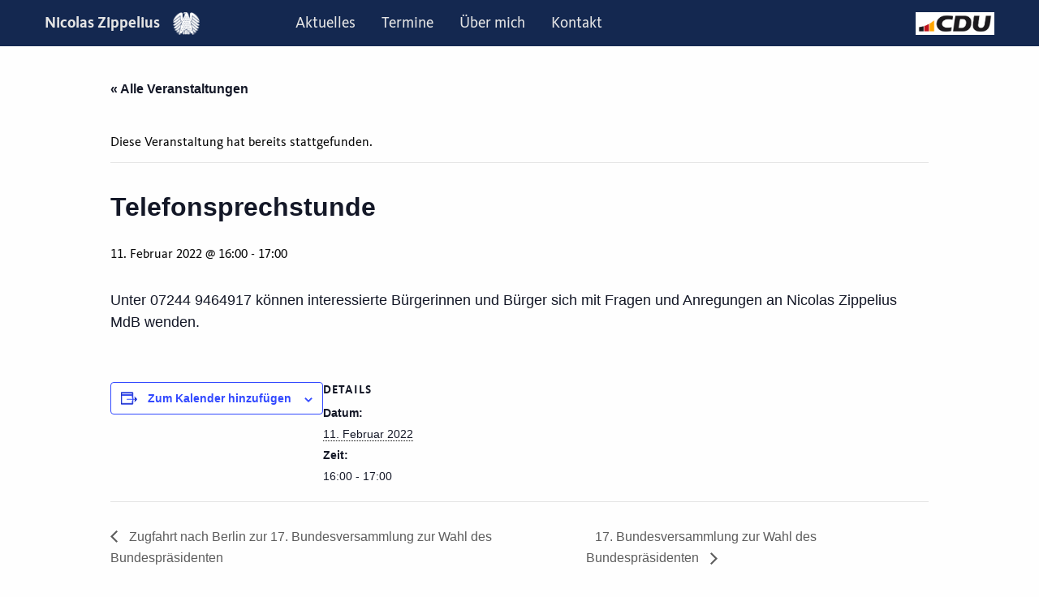

--- FILE ---
content_type: text/html; charset=UTF-8
request_url: https://nicolas-zippelius.de/event/telefonsprechstunde-2/
body_size: 14022
content:

<!doctype html>

  <html class="no-js"  lang="de">

	<head>
		<meta charset="utf-8">
		
		<!-- Force IE to use the latest rendering engine available -->
		<meta http-equiv="X-UA-Compatible" content="IE=edge">

		<!-- Mobile Meta -->
		<meta name="viewport" content="width=device-width, initial-scale=1.0">
		<meta class="foundation-mq">
		
		<!-- Font Awesome -->
		<script src="https://kit.fontawesome.com/c94f09d22b.js" crossorigin="anonymous"></script>
		
		<!-- Favicon -->	
		<link rel="apple-touch-icon" sizes="57x57" href="https://nicolas-zippelius.de/wp-content/themes/NZB/assets/images/apple-icon-57x57.png">
		<link rel="apple-touch-icon" sizes="60x60" href="https://nicolas-zippelius.de/wp-content/themes/NZB/assets/images/apple-icon-60x60.png">
		<link rel="apple-touch-icon" sizes="72x72" href="https://nicolas-zippelius.de/wp-content/themes/NZB/assets/images/apple-icon-72x72.png">
		<link rel="apple-touch-icon" sizes="76x76" href="https://nicolas-zippelius.de/wp-content/themes/NZB/assets/images/apple-icon-76x76.png">
		<link rel="apple-touch-icon" sizes="114x114" href="https://nicolas-zippelius.de/wp-content/themes/NZB/assets/images/apple-icon-114x114.png">
		<link rel="apple-touch-icon" sizes="120x120" href="https://nicolas-zippelius.de/wp-content/themes/NZB/assets/images/apple-icon-120x120.png">
		<link rel="apple-touch-icon" sizes="144x144" href="https://nicolas-zippelius.de/wp-content/themes/NZB/assets/images/apple-icon-144x144.png">
		<link rel="apple-touch-icon" sizes="152x152" href="https://nicolas-zippelius.de/wp-content/themes/NZB/assets/images/apple-icon-152x152.png">
		<link rel="apple-touch-icon" sizes="180x180" href="https://nicolas-zippelius.de/wp-content/themes/NZB/assets/images/apple-icon-180x180.png">
		<link rel="icon" type="image/png" sizes="192x192"  href="https://nicolas-zippelius.de/wp-content/themes/NZB/assets/images/android-icon-192x192.png">
		<link rel="icon" type="image/png" sizes="32x32" href="https://nicolas-zippelius.de/wp-content/themes/NZB/assets/images/favicon-32x32.png">
		<link rel="icon" type="image/png" sizes="96x96" href="https://nicolas-zippelius.de/wp-content/themes/NZB/assets/images/favicon-96x96.png">
		<link rel="icon" type="image/png" sizes="16x16" href="https://nicolas-zippelius.de/wp-content/themes/NZB/assets/images/favicon-16x16.png">
		<meta name="msapplication-TileColor" content="#ffffff">
		<meta name="msapplication-TileImage" content="https://nicolas-zippelius.de/wp-content/themes/NZB/assets/images/ms-icon-144x144.png">
		<meta name="theme-color" content="#ffffff">

		<link rel="pingback" href="https://nicolas-zippelius.de/xmlrpc.php">

		<title>Telefonsprechstunde &#8211; Nicolas Zippelius</title>
<link rel='stylesheet' id='tec-variables-skeleton-css' href='https://nicolas-zippelius.de/wp-content/plugins/the-events-calendar/common/build/css/variables-skeleton.css?ver=6.9.10' type='text/css' media='all' />
<link rel='stylesheet' id='tribe-common-skeleton-style-css' href='https://nicolas-zippelius.de/wp-content/plugins/the-events-calendar/common/build/css/common-skeleton.css?ver=6.9.10' type='text/css' media='all' />
<link rel='stylesheet' id='tribe-events-views-v2-bootstrap-datepicker-styles-css' href='https://nicolas-zippelius.de/wp-content/plugins/the-events-calendar/vendor/bootstrap-datepicker/css/bootstrap-datepicker.standalone.min.css?ver=6.15.11' type='text/css' media='all' />
<link rel='stylesheet' id='tribe-tooltipster-css-css' href='https://nicolas-zippelius.de/wp-content/plugins/the-events-calendar/common/vendor/tooltipster/tooltipster.bundle.min.css?ver=6.9.10' type='text/css' media='all' />
<link rel='stylesheet' id='tribe-events-views-v2-skeleton-css' href='https://nicolas-zippelius.de/wp-content/plugins/the-events-calendar/build/css/views-skeleton.css?ver=6.15.11' type='text/css' media='all' />
<link rel='stylesheet' id='tribe-events-views-v2-print-css' href='https://nicolas-zippelius.de/wp-content/plugins/the-events-calendar/build/css/views-print.css?ver=6.15.11' type='text/css' media='print' />
<link rel='stylesheet' id='tec-variables-full-css' href='https://nicolas-zippelius.de/wp-content/plugins/the-events-calendar/common/build/css/variables-full.css?ver=6.9.10' type='text/css' media='all' />
<link rel='stylesheet' id='tribe-common-full-style-css' href='https://nicolas-zippelius.de/wp-content/plugins/the-events-calendar/common/build/css/common-full.css?ver=6.9.10' type='text/css' media='all' />
<link rel='stylesheet' id='tribe-events-views-v2-full-css' href='https://nicolas-zippelius.de/wp-content/plugins/the-events-calendar/build/css/views-full.css?ver=6.15.11' type='text/css' media='all' />
<link rel='stylesheet' id='tribe-events-pro-views-v2-print-css' href='https://nicolas-zippelius.de/wp-content/plugins/events-calendar-pro/build/css/views-print.css?ver=7.7.8' type='text/css' media='print' />
<meta name='robots' content='max-image-preview:large' />
	<style>img:is([sizes="auto" i], [sizes^="auto," i]) { contain-intrinsic-size: 3000px 1500px }</style>
	<link rel='dns-prefetch' href='//connect.facebook.net' />
<link rel="alternate" type="application/rss+xml" title="Nicolas Zippelius &raquo; Feed" href="https://nicolas-zippelius.de/feed/" />
<link rel="alternate" type="application/rss+xml" title="Nicolas Zippelius &raquo; Kommentar-Feed" href="https://nicolas-zippelius.de/comments/feed/" />
<link rel="alternate" type="text/calendar" title="Nicolas Zippelius &raquo; iCal Feed" href="https://nicolas-zippelius.de/events/?ical=1" />
<script type="text/javascript">
/* <![CDATA[ */
window._wpemojiSettings = {"baseUrl":"https:\/\/s.w.org\/images\/core\/emoji\/16.0.1\/72x72\/","ext":".png","svgUrl":"https:\/\/s.w.org\/images\/core\/emoji\/16.0.1\/svg\/","svgExt":".svg","source":{"concatemoji":"https:\/\/nicolas-zippelius.de\/wp-includes\/js\/wp-emoji-release.min.js?ver=6.8.3"}};
/*! This file is auto-generated */
!function(s,n){var o,i,e;function c(e){try{var t={supportTests:e,timestamp:(new Date).valueOf()};sessionStorage.setItem(o,JSON.stringify(t))}catch(e){}}function p(e,t,n){e.clearRect(0,0,e.canvas.width,e.canvas.height),e.fillText(t,0,0);var t=new Uint32Array(e.getImageData(0,0,e.canvas.width,e.canvas.height).data),a=(e.clearRect(0,0,e.canvas.width,e.canvas.height),e.fillText(n,0,0),new Uint32Array(e.getImageData(0,0,e.canvas.width,e.canvas.height).data));return t.every(function(e,t){return e===a[t]})}function u(e,t){e.clearRect(0,0,e.canvas.width,e.canvas.height),e.fillText(t,0,0);for(var n=e.getImageData(16,16,1,1),a=0;a<n.data.length;a++)if(0!==n.data[a])return!1;return!0}function f(e,t,n,a){switch(t){case"flag":return n(e,"\ud83c\udff3\ufe0f\u200d\u26a7\ufe0f","\ud83c\udff3\ufe0f\u200b\u26a7\ufe0f")?!1:!n(e,"\ud83c\udde8\ud83c\uddf6","\ud83c\udde8\u200b\ud83c\uddf6")&&!n(e,"\ud83c\udff4\udb40\udc67\udb40\udc62\udb40\udc65\udb40\udc6e\udb40\udc67\udb40\udc7f","\ud83c\udff4\u200b\udb40\udc67\u200b\udb40\udc62\u200b\udb40\udc65\u200b\udb40\udc6e\u200b\udb40\udc67\u200b\udb40\udc7f");case"emoji":return!a(e,"\ud83e\udedf")}return!1}function g(e,t,n,a){var r="undefined"!=typeof WorkerGlobalScope&&self instanceof WorkerGlobalScope?new OffscreenCanvas(300,150):s.createElement("canvas"),o=r.getContext("2d",{willReadFrequently:!0}),i=(o.textBaseline="top",o.font="600 32px Arial",{});return e.forEach(function(e){i[e]=t(o,e,n,a)}),i}function t(e){var t=s.createElement("script");t.src=e,t.defer=!0,s.head.appendChild(t)}"undefined"!=typeof Promise&&(o="wpEmojiSettingsSupports",i=["flag","emoji"],n.supports={everything:!0,everythingExceptFlag:!0},e=new Promise(function(e){s.addEventListener("DOMContentLoaded",e,{once:!0})}),new Promise(function(t){var n=function(){try{var e=JSON.parse(sessionStorage.getItem(o));if("object"==typeof e&&"number"==typeof e.timestamp&&(new Date).valueOf()<e.timestamp+604800&&"object"==typeof e.supportTests)return e.supportTests}catch(e){}return null}();if(!n){if("undefined"!=typeof Worker&&"undefined"!=typeof OffscreenCanvas&&"undefined"!=typeof URL&&URL.createObjectURL&&"undefined"!=typeof Blob)try{var e="postMessage("+g.toString()+"("+[JSON.stringify(i),f.toString(),p.toString(),u.toString()].join(",")+"));",a=new Blob([e],{type:"text/javascript"}),r=new Worker(URL.createObjectURL(a),{name:"wpTestEmojiSupports"});return void(r.onmessage=function(e){c(n=e.data),r.terminate(),t(n)})}catch(e){}c(n=g(i,f,p,u))}t(n)}).then(function(e){for(var t in e)n.supports[t]=e[t],n.supports.everything=n.supports.everything&&n.supports[t],"flag"!==t&&(n.supports.everythingExceptFlag=n.supports.everythingExceptFlag&&n.supports[t]);n.supports.everythingExceptFlag=n.supports.everythingExceptFlag&&!n.supports.flag,n.DOMReady=!1,n.readyCallback=function(){n.DOMReady=!0}}).then(function(){return e}).then(function(){var e;n.supports.everything||(n.readyCallback(),(e=n.source||{}).concatemoji?t(e.concatemoji):e.wpemoji&&e.twemoji&&(t(e.twemoji),t(e.wpemoji)))}))}((window,document),window._wpemojiSettings);
/* ]]> */
</script>
<link rel='stylesheet' id='tribe-events-full-pro-calendar-style-css' href='https://nicolas-zippelius.de/wp-content/plugins/events-calendar-pro/build/css/tribe-events-pro-full.css?ver=7.7.8' type='text/css' media='all' />
<link rel='stylesheet' id='tribe-events-pro-mini-calendar-block-styles-css' href='https://nicolas-zippelius.de/wp-content/plugins/events-calendar-pro/build/css/tribe-events-pro-mini-calendar-block.css?ver=7.7.8' type='text/css' media='all' />
<link rel='stylesheet' id='tribe-events-virtual-single-skeleton-css' href='https://nicolas-zippelius.de/wp-content/plugins/events-calendar-pro/build/css/events-virtual-single-skeleton.css?ver=7.7.8' type='text/css' media='all' />
<link rel='stylesheet' id='tribe-events-virtual-single-full-css' href='https://nicolas-zippelius.de/wp-content/plugins/events-calendar-pro/build/css/events-virtual-single-full.css?ver=7.7.8' type='text/css' media='all' />
<link rel='stylesheet' id='tribe-events-virtual-skeleton-css' href='https://nicolas-zippelius.de/wp-content/plugins/events-calendar-pro/build/css/events-virtual-skeleton.css?ver=7.7.8' type='text/css' media='all' />
<link rel='stylesheet' id='tec-events-pro-single-css' href='https://nicolas-zippelius.de/wp-content/plugins/events-calendar-pro/build/css/events-single.css?ver=7.7.8' type='text/css' media='all' />
<link rel='stylesheet' id='tribe-events-calendar-pro-style-css' href='https://nicolas-zippelius.de/wp-content/plugins/events-calendar-pro/build/css/tribe-events-pro-full.css?ver=7.7.8' type='text/css' media='all' />
<link rel='stylesheet' id='tribe-events-virtual-full-css' href='https://nicolas-zippelius.de/wp-content/plugins/events-calendar-pro/build/css/events-virtual-full.css?ver=7.7.8' type='text/css' media='all' />
<link rel='stylesheet' id='tribe-events-virtual-single-v2-skeleton-css' href='https://nicolas-zippelius.de/wp-content/plugins/events-calendar-pro/build/css/events-virtual-single-v2-skeleton.css?ver=7.7.8' type='text/css' media='all' />
<link rel='stylesheet' id='tribe-events-virtual-single-v2-full-css' href='https://nicolas-zippelius.de/wp-content/plugins/events-calendar-pro/build/css/events-virtual-single-v2-full.css?ver=7.7.8' type='text/css' media='all' />
<link rel='stylesheet' id='tribe-events-v2-single-skeleton-css' href='https://nicolas-zippelius.de/wp-content/plugins/the-events-calendar/build/css/tribe-events-single-skeleton.css?ver=6.15.11' type='text/css' media='all' />
<link rel='stylesheet' id='tribe-events-v2-single-skeleton-full-css' href='https://nicolas-zippelius.de/wp-content/plugins/the-events-calendar/build/css/tribe-events-single-full.css?ver=6.15.11' type='text/css' media='all' />
<link rel='stylesheet' id='tec-events-pro-single-style-css' href='https://nicolas-zippelius.de/wp-content/plugins/events-calendar-pro/build/css/custom-tables-v1/single.css?ver=7.7.8' type='text/css' media='all' />
<style id='wp-emoji-styles-inline-css' type='text/css'>

	img.wp-smiley, img.emoji {
		display: inline !important;
		border: none !important;
		box-shadow: none !important;
		height: 1em !important;
		width: 1em !important;
		margin: 0 0.07em !important;
		vertical-align: -0.1em !important;
		background: none !important;
		padding: 0 !important;
	}
</style>
<link rel='stylesheet' id='wp-block-library-css' href='https://nicolas-zippelius.de/wp-includes/css/dist/block-library/style.min.css?ver=6.8.3' type='text/css' media='all' />
<style id='classic-theme-styles-inline-css' type='text/css'>
/*! This file is auto-generated */
.wp-block-button__link{color:#fff;background-color:#32373c;border-radius:9999px;box-shadow:none;text-decoration:none;padding:calc(.667em + 2px) calc(1.333em + 2px);font-size:1.125em}.wp-block-file__button{background:#32373c;color:#fff;text-decoration:none}
</style>
<style id='global-styles-inline-css' type='text/css'>
:root{--wp--preset--aspect-ratio--square: 1;--wp--preset--aspect-ratio--4-3: 4/3;--wp--preset--aspect-ratio--3-4: 3/4;--wp--preset--aspect-ratio--3-2: 3/2;--wp--preset--aspect-ratio--2-3: 2/3;--wp--preset--aspect-ratio--16-9: 16/9;--wp--preset--aspect-ratio--9-16: 9/16;--wp--preset--color--black: #000000;--wp--preset--color--cyan-bluish-gray: #abb8c3;--wp--preset--color--white: #ffffff;--wp--preset--color--pale-pink: #f78da7;--wp--preset--color--vivid-red: #cf2e2e;--wp--preset--color--luminous-vivid-orange: #ff6900;--wp--preset--color--luminous-vivid-amber: #fcb900;--wp--preset--color--light-green-cyan: #7bdcb5;--wp--preset--color--vivid-green-cyan: #00d084;--wp--preset--color--pale-cyan-blue: #8ed1fc;--wp--preset--color--vivid-cyan-blue: #0693e3;--wp--preset--color--vivid-purple: #9b51e0;--wp--preset--gradient--vivid-cyan-blue-to-vivid-purple: linear-gradient(135deg,rgba(6,147,227,1) 0%,rgb(155,81,224) 100%);--wp--preset--gradient--light-green-cyan-to-vivid-green-cyan: linear-gradient(135deg,rgb(122,220,180) 0%,rgb(0,208,130) 100%);--wp--preset--gradient--luminous-vivid-amber-to-luminous-vivid-orange: linear-gradient(135deg,rgba(252,185,0,1) 0%,rgba(255,105,0,1) 100%);--wp--preset--gradient--luminous-vivid-orange-to-vivid-red: linear-gradient(135deg,rgba(255,105,0,1) 0%,rgb(207,46,46) 100%);--wp--preset--gradient--very-light-gray-to-cyan-bluish-gray: linear-gradient(135deg,rgb(238,238,238) 0%,rgb(169,184,195) 100%);--wp--preset--gradient--cool-to-warm-spectrum: linear-gradient(135deg,rgb(74,234,220) 0%,rgb(151,120,209) 20%,rgb(207,42,186) 40%,rgb(238,44,130) 60%,rgb(251,105,98) 80%,rgb(254,248,76) 100%);--wp--preset--gradient--blush-light-purple: linear-gradient(135deg,rgb(255,206,236) 0%,rgb(152,150,240) 100%);--wp--preset--gradient--blush-bordeaux: linear-gradient(135deg,rgb(254,205,165) 0%,rgb(254,45,45) 50%,rgb(107,0,62) 100%);--wp--preset--gradient--luminous-dusk: linear-gradient(135deg,rgb(255,203,112) 0%,rgb(199,81,192) 50%,rgb(65,88,208) 100%);--wp--preset--gradient--pale-ocean: linear-gradient(135deg,rgb(255,245,203) 0%,rgb(182,227,212) 50%,rgb(51,167,181) 100%);--wp--preset--gradient--electric-grass: linear-gradient(135deg,rgb(202,248,128) 0%,rgb(113,206,126) 100%);--wp--preset--gradient--midnight: linear-gradient(135deg,rgb(2,3,129) 0%,rgb(40,116,252) 100%);--wp--preset--font-size--small: 13px;--wp--preset--font-size--medium: 20px;--wp--preset--font-size--large: 36px;--wp--preset--font-size--x-large: 42px;--wp--preset--spacing--20: 0.44rem;--wp--preset--spacing--30: 0.67rem;--wp--preset--spacing--40: 1rem;--wp--preset--spacing--50: 1.5rem;--wp--preset--spacing--60: 2.25rem;--wp--preset--spacing--70: 3.38rem;--wp--preset--spacing--80: 5.06rem;--wp--preset--shadow--natural: 6px 6px 9px rgba(0, 0, 0, 0.2);--wp--preset--shadow--deep: 12px 12px 50px rgba(0, 0, 0, 0.4);--wp--preset--shadow--sharp: 6px 6px 0px rgba(0, 0, 0, 0.2);--wp--preset--shadow--outlined: 6px 6px 0px -3px rgba(255, 255, 255, 1), 6px 6px rgba(0, 0, 0, 1);--wp--preset--shadow--crisp: 6px 6px 0px rgba(0, 0, 0, 1);}:where(.is-layout-flex){gap: 0.5em;}:where(.is-layout-grid){gap: 0.5em;}body .is-layout-flex{display: flex;}.is-layout-flex{flex-wrap: wrap;align-items: center;}.is-layout-flex > :is(*, div){margin: 0;}body .is-layout-grid{display: grid;}.is-layout-grid > :is(*, div){margin: 0;}:where(.wp-block-columns.is-layout-flex){gap: 2em;}:where(.wp-block-columns.is-layout-grid){gap: 2em;}:where(.wp-block-post-template.is-layout-flex){gap: 1.25em;}:where(.wp-block-post-template.is-layout-grid){gap: 1.25em;}.has-black-color{color: var(--wp--preset--color--black) !important;}.has-cyan-bluish-gray-color{color: var(--wp--preset--color--cyan-bluish-gray) !important;}.has-white-color{color: var(--wp--preset--color--white) !important;}.has-pale-pink-color{color: var(--wp--preset--color--pale-pink) !important;}.has-vivid-red-color{color: var(--wp--preset--color--vivid-red) !important;}.has-luminous-vivid-orange-color{color: var(--wp--preset--color--luminous-vivid-orange) !important;}.has-luminous-vivid-amber-color{color: var(--wp--preset--color--luminous-vivid-amber) !important;}.has-light-green-cyan-color{color: var(--wp--preset--color--light-green-cyan) !important;}.has-vivid-green-cyan-color{color: var(--wp--preset--color--vivid-green-cyan) !important;}.has-pale-cyan-blue-color{color: var(--wp--preset--color--pale-cyan-blue) !important;}.has-vivid-cyan-blue-color{color: var(--wp--preset--color--vivid-cyan-blue) !important;}.has-vivid-purple-color{color: var(--wp--preset--color--vivid-purple) !important;}.has-black-background-color{background-color: var(--wp--preset--color--black) !important;}.has-cyan-bluish-gray-background-color{background-color: var(--wp--preset--color--cyan-bluish-gray) !important;}.has-white-background-color{background-color: var(--wp--preset--color--white) !important;}.has-pale-pink-background-color{background-color: var(--wp--preset--color--pale-pink) !important;}.has-vivid-red-background-color{background-color: var(--wp--preset--color--vivid-red) !important;}.has-luminous-vivid-orange-background-color{background-color: var(--wp--preset--color--luminous-vivid-orange) !important;}.has-luminous-vivid-amber-background-color{background-color: var(--wp--preset--color--luminous-vivid-amber) !important;}.has-light-green-cyan-background-color{background-color: var(--wp--preset--color--light-green-cyan) !important;}.has-vivid-green-cyan-background-color{background-color: var(--wp--preset--color--vivid-green-cyan) !important;}.has-pale-cyan-blue-background-color{background-color: var(--wp--preset--color--pale-cyan-blue) !important;}.has-vivid-cyan-blue-background-color{background-color: var(--wp--preset--color--vivid-cyan-blue) !important;}.has-vivid-purple-background-color{background-color: var(--wp--preset--color--vivid-purple) !important;}.has-black-border-color{border-color: var(--wp--preset--color--black) !important;}.has-cyan-bluish-gray-border-color{border-color: var(--wp--preset--color--cyan-bluish-gray) !important;}.has-white-border-color{border-color: var(--wp--preset--color--white) !important;}.has-pale-pink-border-color{border-color: var(--wp--preset--color--pale-pink) !important;}.has-vivid-red-border-color{border-color: var(--wp--preset--color--vivid-red) !important;}.has-luminous-vivid-orange-border-color{border-color: var(--wp--preset--color--luminous-vivid-orange) !important;}.has-luminous-vivid-amber-border-color{border-color: var(--wp--preset--color--luminous-vivid-amber) !important;}.has-light-green-cyan-border-color{border-color: var(--wp--preset--color--light-green-cyan) !important;}.has-vivid-green-cyan-border-color{border-color: var(--wp--preset--color--vivid-green-cyan) !important;}.has-pale-cyan-blue-border-color{border-color: var(--wp--preset--color--pale-cyan-blue) !important;}.has-vivid-cyan-blue-border-color{border-color: var(--wp--preset--color--vivid-cyan-blue) !important;}.has-vivid-purple-border-color{border-color: var(--wp--preset--color--vivid-purple) !important;}.has-vivid-cyan-blue-to-vivid-purple-gradient-background{background: var(--wp--preset--gradient--vivid-cyan-blue-to-vivid-purple) !important;}.has-light-green-cyan-to-vivid-green-cyan-gradient-background{background: var(--wp--preset--gradient--light-green-cyan-to-vivid-green-cyan) !important;}.has-luminous-vivid-amber-to-luminous-vivid-orange-gradient-background{background: var(--wp--preset--gradient--luminous-vivid-amber-to-luminous-vivid-orange) !important;}.has-luminous-vivid-orange-to-vivid-red-gradient-background{background: var(--wp--preset--gradient--luminous-vivid-orange-to-vivid-red) !important;}.has-very-light-gray-to-cyan-bluish-gray-gradient-background{background: var(--wp--preset--gradient--very-light-gray-to-cyan-bluish-gray) !important;}.has-cool-to-warm-spectrum-gradient-background{background: var(--wp--preset--gradient--cool-to-warm-spectrum) !important;}.has-blush-light-purple-gradient-background{background: var(--wp--preset--gradient--blush-light-purple) !important;}.has-blush-bordeaux-gradient-background{background: var(--wp--preset--gradient--blush-bordeaux) !important;}.has-luminous-dusk-gradient-background{background: var(--wp--preset--gradient--luminous-dusk) !important;}.has-pale-ocean-gradient-background{background: var(--wp--preset--gradient--pale-ocean) !important;}.has-electric-grass-gradient-background{background: var(--wp--preset--gradient--electric-grass) !important;}.has-midnight-gradient-background{background: var(--wp--preset--gradient--midnight) !important;}.has-small-font-size{font-size: var(--wp--preset--font-size--small) !important;}.has-medium-font-size{font-size: var(--wp--preset--font-size--medium) !important;}.has-large-font-size{font-size: var(--wp--preset--font-size--large) !important;}.has-x-large-font-size{font-size: var(--wp--preset--font-size--x-large) !important;}
:where(.wp-block-post-template.is-layout-flex){gap: 1.25em;}:where(.wp-block-post-template.is-layout-grid){gap: 1.25em;}
:where(.wp-block-columns.is-layout-flex){gap: 2em;}:where(.wp-block-columns.is-layout-grid){gap: 2em;}
:root :where(.wp-block-pullquote){font-size: 1.5em;line-height: 1.6;}
</style>
<link rel='stylesheet' id='cleverreach_style-css' href='https://nicolas-zippelius.de/wp-content/plugins/cleverreach/resources/css/frontend.css?ver=6.8.3' type='text/css' media='all' />
<link rel='stylesheet' id='ctf_styles-css' href='https://nicolas-zippelius.de/wp-content/plugins/custom-twitter-feeds-pro/css/ctf-styles.min.css?ver=2.5.1' type='text/css' media='all' />
<link rel='stylesheet' id='media-credit-css' href='https://nicolas-zippelius.de/wp-content/plugins/media-credit/public/css/media-credit.min.css?ver=4.3.0' type='text/css' media='all' />
<link rel='stylesheet' id='fancybox-css' href='https://nicolas-zippelius.de/wp-content/plugins/easy-fancybox/fancybox/1.5.4/jquery.fancybox.min.css?ver=6.8.3' type='text/css' media='screen' />
<style id='fancybox-inline-css' type='text/css'>
#fancybox-outer{background:#ffffff}#fancybox-content{background:#ffffff;border-color:#ffffff;color:#000000;}#fancybox-title,#fancybox-title-float-main{color:#fff}
</style>
<link rel='stylesheet' id='foundation-css-css' href='https://nicolas-zippelius.de/wp-content/themes/NZB/foundation-sites/dist/css/foundation.min.css?ver=6.4.1' type='text/css' media='all' />
<link rel='stylesheet' id='site-css-css' href='https://nicolas-zippelius.de/wp-content/themes/NZB/assets/styles/style.css?ver=1663245484' type='text/css' media='all' />
<script type="text/javascript" src="https://nicolas-zippelius.de/wp-includes/js/jquery/jquery.min.js?ver=3.7.1" id="jquery-core-js"></script>
<script type="text/javascript" src="https://nicolas-zippelius.de/wp-includes/js/jquery/jquery-migrate.min.js?ver=3.4.1" id="jquery-migrate-js"></script>
<script type="text/javascript" src="https://nicolas-zippelius.de/wp-content/plugins/the-events-calendar/common/build/js/tribe-common.js?ver=9c44e11f3503a33e9540" id="tribe-common-js"></script>
<script type="text/javascript" src="https://nicolas-zippelius.de/wp-content/plugins/the-events-calendar/build/js/views/breakpoints.js?ver=4208de2df2852e0b91ec" id="tribe-events-views-v2-breakpoints-js"></script>
<link rel="https://api.w.org/" href="https://nicolas-zippelius.de/wp-json/" /><link rel="alternate" title="JSON" type="application/json" href="https://nicolas-zippelius.de/wp-json/wp/v2/tribe_events/594" /><link rel="canonical" href="https://nicolas-zippelius.de/event/telefonsprechstunde-2/" />
<link rel='shortlink' href='https://nicolas-zippelius.de/?p=594' />
<link rel="alternate" title="oEmbed (JSON)" type="application/json+oembed" href="https://nicolas-zippelius.de/wp-json/oembed/1.0/embed?url=https%3A%2F%2Fnicolas-zippelius.de%2Fevent%2Ftelefonsprechstunde-2%2F" />
<link rel="alternate" title="oEmbed (XML)" type="text/xml+oembed" href="https://nicolas-zippelius.de/wp-json/oembed/1.0/embed?url=https%3A%2F%2Fnicolas-zippelius.de%2Fevent%2Ftelefonsprechstunde-2%2F&#038;format=xml" />
<meta name="tec-api-version" content="v1"><meta name="tec-api-origin" content="https://nicolas-zippelius.de"><link rel="alternate" href="https://nicolas-zippelius.de/wp-json/tribe/events/v1/events/594" /><script type="application/ld+json">
[{"@context":"http://schema.org","@type":"Event","name":"Telefonsprechstunde","description":"&lt;p&gt;Unter 07244 9464917 k\u00f6nnen interessierte B\u00fcrgerinnen und B\u00fcrger sich mit Fragen und Anregungen an Nicolas Zippelius MdB wenden.&lt;/p&gt;\\n","url":"https://nicolas-zippelius.de/event/telefonsprechstunde-2/","eventAttendanceMode":"https://schema.org/OfflineEventAttendanceMode","eventStatus":"https://schema.org/EventScheduled","startDate":"2022-02-11T16:00:00+01:00","endDate":"2022-02-11T17:00:00+01:00","performer":"Organization"}]
</script>
	</head>
			
	<body class="wp-singular tribe_events-template-default single single-tribe_events postid-594 wp-theme-NZB tribe-events-page-template tribe-no-js tribe-filter-live events-single tribe-events-style-full tribe-events-style-theme">

		<div class="off-canvas-wrapper">
			
			<!-- Load off-canvas container. Feel free to remove if not using. -->			
			
<div class="off-canvas position-right" id="off-canvas" data-off-canvas>
	
	
</div>
			
			<div class="off-canvas-content" data-off-canvas-content>
				
				<header class="header" role="banner">
							
					 <!-- This navs will be applied to the topbar, above all content 
						  To see additional nav styles, visit the /parts directory -->
					 						

<div class="title-bar" data-responsive-toggle="top-bar-menu" data-hide-for="medium">
	<div class="grid-container">
		<div id="mobile-bar" class="grid-x">
			<div id="mb-left" class="cell small-10">
				<button class="menu-icon" type="button" data-toggle></button>
				<div class="title-bar-title"><a href="https://nicolas-zippelius.de">Nicolas Zippelius</a></div>
			</div>
			<div id="mb-right" class="cell small-2">
				<a href="https://cdu.de"><img src="https://nicolas-zippelius.de/wp-content/themes/NZB/assets/images/CDU_B_UG_rgb.gif"></a>
			</div>
		</div>
	</div>
</div>

<div id="top-bar-menu" class="top-bar">
	
	<div class="grid-container">
	
		<div class="grid-x align-middle">
			
			<div id="top-bar-left" class="cell medium-3 large-3 show-for-medium">
				<div class="sitename"><a href="https://nicolas-zippelius.de">Nicolas Zippelius<img src="https://nicolas-zippelius.de/wp-content/themes/NZB/assets/images/adler.png"></a></div>
			</div>
			<div id="top-bar-center" class="cell small-12 medium-8 large-8">
				<ul id="main-nav" class="medium-horizontal menu" data-responsive-menu="accordion medium-dropdown"><li id="menu-item-1123" class="menu-item menu-item-type-post_type menu-item-object-page current_page_parent menu-item-1123"><a href="https://nicolas-zippelius.de/aktuelles/">Aktuelles</a></li>
<li id="menu-item-259" class="menu-item menu-item-type-custom menu-item-object-custom current-menu-item current_page_item menu-item-259"><a href="https://nicolas-zippelius.de/events/">Termine</a></li>
<li id="menu-item-2037" class="menu-item menu-item-type-post_type menu-item-object-page menu-item-2037"><a href="https://nicolas-zippelius.de/ueber-mich/">Über mich</a></li>
<li id="menu-item-1216" class="menu-item menu-item-type-post_type menu-item-object-page menu-item-1216"><a href="https://nicolas-zippelius.de/kontakt/">Kontakt</a></li>
</ul>			</div>
			<div id="top-bar-right" class="cell medium-1 large-1 show-for-medium">
				<a href="https://cdu.de"><img src="https://nicolas-zippelius.de/wp-content/themes/NZB/assets/images/CDU_logo_2.png"></a>
			</div>
			
		</div>
	
	</div>
		
</div>	 	
				</header> <!-- end .header --><section id="tribe-events-pg-template" class="tribe-events-pg-template"><div class="tribe-events-before-html"></div><span class="tribe-events-ajax-loading"><img class="tribe-events-spinner-medium" src="https://nicolas-zippelius.de/wp-content/plugins/the-events-calendar/src/resources/images/tribe-loading.gif" alt="Lade Veranstaltungen" /></span>
<div id="tribe-events-content" class="tribe-events-single">

	<p class="tribe-events-back">
		<a href="https://nicolas-zippelius.de/events/"> &laquo; Alle Veranstaltungen</a>
	</p>

	<!-- Notices -->
	<div class="tribe-events-notices"><ul><li>Diese Veranstaltung hat bereits stattgefunden.</li></ul></div>
	<h1 class="tribe-events-single-event-title">Telefonsprechstunde</h1>
	<div class="tribe-events-schedule tribe-clearfix">
		<div><span class="tribe-event-date-start">11. Februar 2022 @ 16:00</span> - <span class="tribe-event-time">17:00</span></div>			</div>

	<!-- Event header -->
	<div id="tribe-events-header"  data-title="Telefonsprechstunde &#8211; Nicolas Zippelius" data-viewtitle="Telefonsprechstunde">
		<!-- Navigation -->
		<nav class="tribe-events-nav-pagination" aria-label="Veranstaltung-Navigation">
			<ul class="tribe-events-sub-nav">
				<li class="tribe-events-nav-previous"><a href="https://nicolas-zippelius.de/event/zugfahrt-nach-berlin-zur-17-bundesversammlung-zur-wahl-des-bundespraesidenten/"><span>&laquo;</span> Zugfahrt nach Berlin zur 17. Bundesversammlung zur Wahl des Bundespräsidenten</a></li>
				<li class="tribe-events-nav-next"><a href="https://nicolas-zippelius.de/event/17-bundesversammlung-zur-wahl-des-bundespraesidenten/">17. Bundesversammlung zur Wahl des Bundespräsidenten <span>&raquo;</span></a></li>
			</ul>
			<!-- .tribe-events-sub-nav -->
		</nav>
	</div>
	<!-- #tribe-events-header -->

			<div id="post-594" class="post-594 tribe_events type-tribe_events status-publish hentry">
			<!-- Event featured image, but exclude link -->
			
			<!-- Event content -->
						<div class="tribe-events-single-event-description tribe-events-content">
				<p>Unter 07244 9464917 können interessierte Bürgerinnen und Bürger sich mit Fragen und Anregungen an Nicolas Zippelius MdB wenden.</p>
			</div>
			<!-- .tribe-events-single-event-description -->
			<div class="tribe-events tribe-common">
	<div class="tribe-events-c-subscribe-dropdown__container">
		<div class="tribe-events-c-subscribe-dropdown">
			<div class="tribe-common-c-btn-border tribe-events-c-subscribe-dropdown__button">
				<svg
	 class="tribe-common-c-svgicon tribe-common-c-svgicon--cal-export tribe-events-c-subscribe-dropdown__export-icon" 	aria-hidden="true"
	viewBox="0 0 23 17"
	xmlns="http://www.w3.org/2000/svg"
>
	<path fill-rule="evenodd" clip-rule="evenodd" d="M.128.896V16.13c0 .211.145.383.323.383h15.354c.179 0 .323-.172.323-.383V.896c0-.212-.144-.383-.323-.383H.451C.273.513.128.684.128.896Zm16 6.742h-.901V4.679H1.009v10.729h14.218v-3.336h.901V7.638ZM1.01 1.614h14.218v2.058H1.009V1.614Z" />
	<path d="M20.5 9.846H8.312M18.524 6.953l2.89 2.909-2.855 2.855" stroke-width="1.2" stroke-linecap="round" stroke-linejoin="round"/>
</svg>
				<button
					class="tribe-events-c-subscribe-dropdown__button-text"
					aria-expanded="false"
					aria-controls="tribe-events-subscribe-dropdown-content"
					aria-label="Zeige Links an um Veranstaltungen zu deinem Kalender hinzuzufügen"
				>
					Zum Kalender hinzufügen				</button>
				<svg
	 class="tribe-common-c-svgicon tribe-common-c-svgicon--caret-down tribe-events-c-subscribe-dropdown__button-icon" 	aria-hidden="true"
	viewBox="0 0 10 7"
	xmlns="http://www.w3.org/2000/svg"
>
	<path fill-rule="evenodd" clip-rule="evenodd" d="M1.008.609L5 4.6 8.992.61l.958.958L5 6.517.05 1.566l.958-.958z" class="tribe-common-c-svgicon__svg-fill"/>
</svg>
			</div>
			<div id="tribe-events-subscribe-dropdown-content" class="tribe-events-c-subscribe-dropdown__content">
				<ul class="tribe-events-c-subscribe-dropdown__list">
											
<li class="tribe-events-c-subscribe-dropdown__list-item tribe-events-c-subscribe-dropdown__list-item--gcal">
	<a
		href="https://www.google.com/calendar/event?action=TEMPLATE&#038;dates=20220211T160000/20220211T170000&#038;text=Telefonsprechstunde&#038;details=Unter+07244+9464917+k%C3%B6nnen+interessierte+B%C3%BCrgerinnen+und+B%C3%BCrger+sich+mit+Fragen+und+Anregungen+an+Nicolas+Zippelius+MdB+wenden.&#038;trp=false&#038;ctz=Europe/Berlin&#038;sprop=website:https://nicolas-zippelius.de"
		class="tribe-events-c-subscribe-dropdown__list-item-link"
		target="_blank"
		rel="noopener noreferrer nofollow noindex"
	>
		Google Kalender	</a>
</li>
											
<li class="tribe-events-c-subscribe-dropdown__list-item tribe-events-c-subscribe-dropdown__list-item--ical">
	<a
		href="webcal://nicolas-zippelius.de/event/telefonsprechstunde-2/?ical=1"
		class="tribe-events-c-subscribe-dropdown__list-item-link"
		target="_blank"
		rel="noopener noreferrer nofollow noindex"
	>
		iCalendar	</a>
</li>
											
<li class="tribe-events-c-subscribe-dropdown__list-item tribe-events-c-subscribe-dropdown__list-item--outlook-365">
	<a
		href="https://outlook.office.com/owa/?path=/calendar/action/compose&#038;rrv=addevent&#038;startdt=2022-02-11T16%3A00%3A00%2B01%3A00&#038;enddt=2022-02-11T17%3A00%3A00%2B01%3A00&#038;location&#038;subject=Telefonsprechstunde&#038;body=Unter%2007244%209464917%20k%C3%B6nnen%20interessierte%20B%C3%BCrgerinnen%20und%20B%C3%BCrger%20sich%20mit%20Fragen%20und%20Anregungen%20an%20Nicolas%20Zippelius%20MdB%20wenden."
		class="tribe-events-c-subscribe-dropdown__list-item-link"
		target="_blank"
		rel="noopener noreferrer nofollow noindex"
	>
		Outlook 365	</a>
</li>
											
<li class="tribe-events-c-subscribe-dropdown__list-item tribe-events-c-subscribe-dropdown__list-item--outlook-live">
	<a
		href="https://outlook.live.com/owa/?path=/calendar/action/compose&#038;rrv=addevent&#038;startdt=2022-02-11T16%3A00%3A00%2B01%3A00&#038;enddt=2022-02-11T17%3A00%3A00%2B01%3A00&#038;location&#038;subject=Telefonsprechstunde&#038;body=Unter%2007244%209464917%20k%C3%B6nnen%20interessierte%20B%C3%BCrgerinnen%20und%20B%C3%BCrger%20sich%20mit%20Fragen%20und%20Anregungen%20an%20Nicolas%20Zippelius%20MdB%20wenden."
		class="tribe-events-c-subscribe-dropdown__list-item-link"
		target="_blank"
		rel="noopener noreferrer nofollow noindex"
	>
		Outlook Live	</a>
</li>
									</ul>
			</div>
		</div>
	</div>
</div>

			<!-- Event meta -->
						
	<div class="tribe-events-single-section tribe-events-event-meta primary tribe-clearfix">


<div class="tribe-events-meta-group tribe-events-meta-group-details">
	<h2 class="tribe-events-single-section-title"> Details </h2>
	<ul class="tribe-events-meta-list">

		
			<li class="tribe-events-meta-item">
				<span class="tribe-events-start-date-label tribe-events-meta-label">Datum:</span>
				<span class="tribe-events-meta-value">
					<abbr class="tribe-events-abbr tribe-events-start-date published dtstart" title="2022-02-11"> 11. Februar 2022 </abbr>
				</span>
			</li>

			<li class="tribe-events-meta-item">
				<span class="tribe-events-start-time-label tribe-events-meta-label">Zeit:</span>
				<span class="tribe-events-meta-value">
					<div class="tribe-events-abbr tribe-events-start-time published dtstart" title="2022-02-11">
						16:00 - 17:00											</div>
				</span>
			</li>

		
		
		
		
		
		
			</ul>
</div>

	</div>


					</div> <!-- #post-x -->
			
	<!-- Event footer -->
	<div id="tribe-events-footer">
		<!-- Navigation -->
		<nav class="tribe-events-nav-pagination" aria-label="Veranstaltung-Navigation">
			<ul class="tribe-events-sub-nav">
				<li class="tribe-events-nav-previous"><a href="https://nicolas-zippelius.de/event/zugfahrt-nach-berlin-zur-17-bundesversammlung-zur-wahl-des-bundespraesidenten/"><span>&laquo;</span> Zugfahrt nach Berlin zur 17. Bundesversammlung zur Wahl des Bundespräsidenten</a></li>
				<li class="tribe-events-nav-next"><a href="https://nicolas-zippelius.de/event/17-bundesversammlung-zur-wahl-des-bundespraesidenten/">17. Bundesversammlung zur Wahl des Bundespräsidenten <span>&raquo;</span></a></li>
			</ul>
			<!-- .tribe-events-sub-nav -->
		</nav>
	</div>
	<!-- #tribe-events-footer -->

</div><!-- #tribe-events-content -->
<div class="tribe-events-after-html"></div>
<!--
This calendar is powered by The Events Calendar.
http://evnt.is/18wn
-->
</section>					
				<footer class="footer">
				
					<div class="grid-container" role="contentinfo">
					
						<div class="inner-footer grid-x">
							
							<div id="footer1" class="small-12 medium-4 large-3 cell">
								
								
									<div id="media_image-2" class="widget widget_media_image"><img width="300" height="87" src="https://nicolas-zippelius.de/wp-content/uploads/CDU_logo-300x87.png" class="image wp-image-1122  attachment-medium size-medium" alt="" style="max-width: 100%; height: auto;" decoding="async" loading="lazy" srcset="https://nicolas-zippelius.de/wp-content/uploads/CDU_logo-300x87.png 300w, https://nicolas-zippelius.de/wp-content/uploads/CDU_logo-768x224.png 768w, https://nicolas-zippelius.de/wp-content/uploads/CDU_logo.png 800w" sizes="auto, (max-width: 300px) 100vw, 300px" /></div>
									
							</div>
							
							<div id="footer2" class="small-12 medium-4 large-4 large-offset-1 cell">
								
								
									<div id="nav_menu-2" class="widget widget_nav_menu"><h4 class="widgettitle">Navigation</h4><div class="menu-footermenue-container"><ul id="menu-footermenue" class="menu"><li id="menu-item-3181" class="menu-item menu-item-type-post_type menu-item-object-page current_page_parent menu-item-3181"><a href="https://nicolas-zippelius.de/aktuelles/">Aktuelles</a></li>
<li id="menu-item-3179" class="menu-item menu-item-type-post_type menu-item-object-page menu-item-3179"><a href="https://nicolas-zippelius.de/ueber-mich/">Über mich</a></li>
<li id="menu-item-93" class="menu-item menu-item-type-post_type menu-item-object-page menu-item-93"><a href="https://nicolas-zippelius.de/impressum/">Impressum</a></li>
<li id="menu-item-94" class="menu-item menu-item-type-post_type menu-item-object-page menu-item-privacy-policy menu-item-94"><a rel="privacy-policy" href="https://nicolas-zippelius.de/datenschutzerklarung/">Datenschutzerklärung</a></li>
<li id="menu-item-3180" class="menu-item menu-item-type-post_type menu-item-object-page menu-item-3180"><a href="https://nicolas-zippelius.de/kontakt/">Kontakt</a></li>
</ul></div></div>
									
							</div>
							
							<div id="footer3" class="small-12 medium-4 large-4 cell">
								
								
									<div id="nav_menu-3" class="widget widget_nav_menu"><h4 class="widgettitle">Soziale Medien</h4><div class="menu-soziale-medien-container"><ul id="menu-soziale-medien" class="menu"><li id="menu-item-99" class="fa-brands fa-square-x-twitter menu-item menu-item-type-custom menu-item-object-custom menu-item-99"><a href="https://twitter.com/NZippelius">X / Twitter</a></li>
<li id="menu-item-100" class="fa-brands fa-square-instagram menu-item menu-item-type-custom menu-item-object-custom menu-item-100"><a href="https://www.instagram.com/n_zippelius/?hl=de">Instagram</a></li>
<li id="menu-item-101" class="fa-brands fa-square-facebook menu-item menu-item-type-custom menu-item-object-custom menu-item-101"><a href="https://www.facebook.com/nicolas.zippelius">Facebook</a></li>
<li id="menu-item-247" class="fa-brands fa-square-youtube menu-item menu-item-type-custom menu-item-object-custom menu-item-247"><a href="https://www.youtube.com/channel/UClKOCnQqWACDakhvMranQjQ">YouTube</a></li>
</ul></div></div>
									
							</div>
							
							<div class="small-12 medium-12 large-12 cell">
								
								<p class="source-org copyright">&copy; 2026 <a href="https://nicolas-zippelius.de">Nicolas Zippelius</a> | Von hier. Für Euch.</p>
								<nav role="navigation">
																	</nav>
								
							</div>
						
						</div> <!-- end #inner-footer -->
						
					</div>
				
				</footer> <!-- end .footer -->
			
			</div>  <!-- end .off-canvas-content -->
					
		</div> <!-- end .off-canvas-wrapper -->
		
		<script type="speculationrules">
{"prefetch":[{"source":"document","where":{"and":[{"href_matches":"\/*"},{"not":{"href_matches":["\/wp-*.php","\/wp-admin\/*","\/wp-content\/uploads\/*","\/wp-content\/*","\/wp-content\/plugins\/*","\/wp-content\/themes\/NZB\/*","\/*\\?(.+)"]}},{"not":{"selector_matches":"a[rel~=\"nofollow\"]"}},{"not":{"selector_matches":".no-prefetch, .no-prefetch a"}}]},"eagerness":"conservative"}]}
</script>
		<script>
		( function ( body ) {
			'use strict';
			body.className = body.className.replace( /\btribe-no-js\b/, 'tribe-js' );
		} )( document.body );
		</script>
		<script> /* <![CDATA[ */var tribe_l10n_datatables = {"aria":{"sort_ascending":": activate to sort column ascending","sort_descending":": activate to sort column descending"},"length_menu":"Show _MENU_ entries","empty_table":"No data available in table","info":"Showing _START_ to _END_ of _TOTAL_ entries","info_empty":"Showing 0 to 0 of 0 entries","info_filtered":"(filtered from _MAX_ total entries)","zero_records":"No matching records found","search":"Search:","all_selected_text":"All items on this page were selected. ","select_all_link":"Select all pages","clear_selection":"Clear Selection.","pagination":{"all":"All","next":"Next","previous":"Previous"},"select":{"rows":{"0":"","_":": Selected %d rows","1":": Selected 1 row"}},"datepicker":{"dayNames":["Sonntag","Montag","Dienstag","Mittwoch","Donnerstag","Freitag","Samstag"],"dayNamesShort":["So.","Mo.","Di.","Mi.","Do.","Fr.","Sa."],"dayNamesMin":["S","M","D","M","D","F","S"],"monthNames":["Januar","Februar","M\u00e4rz","April","Mai","Juni","Juli","August","September","Oktober","November","Dezember"],"monthNamesShort":["Januar","Februar","M\u00e4rz","April","Mai","Juni","Juli","August","September","Oktober","November","Dezember"],"monthNamesMin":["Jan.","Feb.","M\u00e4rz","Apr.","Mai","Juni","Juli","Aug.","Sep.","Okt.","Nov.","Dez."],"nextText":"Next","prevText":"Prev","currentText":"Today","closeText":"Done","today":"Today","clear":"Clear"}};/* ]]> */ </script><link rel='stylesheet' id='tribe-events-pro-views-v2-skeleton-css' href='https://nicolas-zippelius.de/wp-content/plugins/events-calendar-pro/build/css/views-skeleton.css?ver=7.7.8' type='text/css' media='all' />
<link rel='stylesheet' id='tribe-events-pro-views-v2-full-css' href='https://nicolas-zippelius.de/wp-content/plugins/events-calendar-pro/build/css/views-full.css?ver=7.7.8' type='text/css' media='all' />
<script type="text/javascript" src="https://connect.facebook.net/en_US/sdk.js?ver=7.7.8" id="tec-virtual-fb-sdk-js"></script>
<script type="text/javascript" src="https://nicolas-zippelius.de/wp-content/plugins/the-events-calendar/build/js/views/accordion.js?ver=b0cf88d89b3e05e7d2ef" id="tribe-events-views-v2-accordion-js"></script>
<script type="text/javascript" src="https://nicolas-zippelius.de/wp-content/plugins/the-events-calendar/build/js/views/multiday-events.js?ver=780fd76b5b819e3a6ece" id="tribe-events-views-v2-multiday-events-js"></script>
<script type="text/javascript" src="https://nicolas-zippelius.de/wp-content/plugins/the-events-calendar/build/js/views/viewport.js?ver=3e90f3ec254086a30629" id="tribe-events-views-v2-viewport-js"></script>
<script type="text/javascript" src="https://nicolas-zippelius.de/wp-content/plugins/the-events-calendar/build/js/views/events-bar.js?ver=3825b4a45b5c6f3f04b9" id="tribe-events-views-v2-events-bar-js"></script>
<script type="text/javascript" src="https://nicolas-zippelius.de/wp-content/plugins/the-events-calendar/build/js/views/view-selector.js?ver=a8aa8890141fbcc3162a" id="tribe-events-views-v2-view-selector-js"></script>
<script type="text/javascript" src="https://nicolas-zippelius.de/wp-content/plugins/the-events-calendar/build/js/views/ical-links.js?ver=0dadaa0667a03645aee4" id="tribe-events-views-v2-ical-links-js"></script>
<script type="text/javascript" src="https://nicolas-zippelius.de/wp-content/plugins/the-events-calendar/build/js/views/navigation-scroll.js?ver=eba0057e0fd877f08e9d" id="tribe-events-views-v2-navigation-scroll-js"></script>
<script type="text/javascript" src="https://nicolas-zippelius.de/wp-content/plugins/the-events-calendar/build/js/views/month-mobile-events.js?ver=cee03bfee0063abbd5b8" id="tribe-events-views-v2-month-mobile-events-js"></script>
<script type="text/javascript" src="https://nicolas-zippelius.de/wp-content/plugins/the-events-calendar/build/js/views/month-grid.js?ver=b5773d96c9ff699a45dd" id="tribe-events-views-v2-month-grid-js"></script>
<script type="text/javascript" src="https://nicolas-zippelius.de/wp-content/plugins/the-events-calendar/common/vendor/tooltipster/tooltipster.bundle.min.js?ver=6.9.10" id="tribe-tooltipster-js"></script>
<script type="text/javascript" src="https://nicolas-zippelius.de/wp-content/plugins/the-events-calendar/build/js/views/tooltip.js?ver=82f9d4de83ed0352be8e" id="tribe-events-views-v2-tooltip-js"></script>
<script type="text/javascript" src="https://nicolas-zippelius.de/wp-content/plugins/the-events-calendar/vendor/bootstrap-datepicker/js/bootstrap-datepicker.min.js?ver=6.15.11" id="tribe-events-views-v2-bootstrap-datepicker-js"></script>
<script type="text/javascript" src="https://nicolas-zippelius.de/wp-content/plugins/the-events-calendar/build/js/views/datepicker.js?ver=4fd11aac95dc95d3b90a" id="tribe-events-views-v2-datepicker-js"></script>
<script type="text/javascript" src="https://nicolas-zippelius.de/wp-content/plugins/the-events-calendar/build/js/views/events-bar-inputs.js?ver=e3710df171bb081761bd" id="tribe-events-views-v2-events-bar-inputs-js"></script>
<script type="text/javascript" src="https://nicolas-zippelius.de/wp-content/plugins/the-events-calendar/common/build/js/user-agent.js?ver=da75d0bdea6dde3898df" id="tec-user-agent-js"></script>
<script type="text/javascript" src="https://nicolas-zippelius.de/wp-content/plugins/events-calendar-pro/build/js/views/datepicker-pro.js?ver=4f8807dfbd3260f16a53" id="tribe-events-pro-views-v2-datepicker-pro-js"></script>
<script type="text/javascript" src="https://nicolas-zippelius.de/wp-includes/js/jquery/ui/core.min.js?ver=1.13.3" id="jquery-ui-core-js"></script>
<script type="text/javascript" src="https://nicolas-zippelius.de/wp-includes/js/jquery/ui/mouse.min.js?ver=1.13.3" id="jquery-ui-mouse-js"></script>
<script type="text/javascript" src="https://nicolas-zippelius.de/wp-includes/js/jquery/ui/draggable.min.js?ver=1.13.3" id="jquery-ui-draggable-js"></script>
<script type="text/javascript" src="https://nicolas-zippelius.de/wp-content/plugins/events-calendar-pro/vendor/nanoscroller/jquery.nanoscroller.min.js?ver=7.7.8" id="tribe-events-pro-views-v2-nanoscroller-js"></script>
<script type="text/javascript" src="https://nicolas-zippelius.de/wp-content/plugins/events-calendar-pro/build/js/views/map-events-scroller.js?ver=23e0a112f2a065e8e1d5" id="tribe-events-pro-views-v2-map-events-scroller-js"></script>
<script type="text/javascript" src="https://nicolas-zippelius.de/wp-content/plugins/events-calendar-pro/build/js/views/week-event-link.js?ver=334de69daa29ae826020" id="tribe-events-pro-views-v2-week-event-link-js"></script>
<script type="text/javascript" src="https://nicolas-zippelius.de/wp-content/plugins/events-calendar-pro/build/js/views/week-multiday-toggle.js?ver=69dd4df02cf23f824e9a" id="tribe-events-pro-views-v2-week-multiday-toggle-js"></script>
<script type="text/javascript" src="https://nicolas-zippelius.de/wp-content/plugins/events-calendar-pro/build/js/views/week-day-selector.js?ver=63ba989dd5f700c79097" id="tribe-events-pro-views-v2-week-day-selector-js"></script>
<script type="text/javascript" src="https://nicolas-zippelius.de/wp-content/plugins/events-calendar-pro/build/js/views/week-grid-scroller.js?ver=55603c48744d0cb2b3b4" id="tribe-events-pro-views-v2-week-grid-scroller-js"></script>
<script type="text/javascript" src="https://nicolas-zippelius.de/wp-content/plugins/events-calendar-pro/vendor/swiper/dist/js/swiper.min.js?ver=7.7.8" id="tribe-swiper-js"></script>
<script type="text/javascript" src="https://nicolas-zippelius.de/wp-content/plugins/events-calendar-pro/build/js/views/map-no-venue-modal.js?ver=6437a60c9a943cf8f472" id="tribe-events-pro-views-v2-map-no-venue-modal-js"></script>
<script type="text/javascript" src="https://nicolas-zippelius.de/wp-content/plugins/events-calendar-pro/build/js/views/map-provider-google-maps.js?ver=ecf90f33549e461a1048" id="tribe-events-pro-views-v2-map-provider-google-maps-js"></script>
<script type="text/javascript" src="https://nicolas-zippelius.de/wp-content/plugins/events-calendar-pro/build/js/views/map-events.js?ver=12685890ea84c4d19079" id="tribe-events-pro-views-v2-map-events-js"></script>
<script type="text/javascript" src="https://nicolas-zippelius.de/wp-content/plugins/events-calendar-pro/build/js/views/toggle-recurrence.js?ver=fc28903018fdbc8c4161" id="tribe-events-pro-views-v2-toggle-recurrence-js"></script>
<script type="text/javascript" src="https://nicolas-zippelius.de/wp-content/plugins/events-calendar-pro/build/js/views/multiday-events-pro.js?ver=e17e8468e24cffc6f312" id="tribe-events-pro-views-v2-multiday-events-pro-js"></script>
<script type="text/javascript" src="https://nicolas-zippelius.de/wp-content/plugins/events-calendar-pro/build/js/views/tooltip-pro.js?ver=815dcb1c3f3ef0030d5f" id="tribe-events-pro-views-v2-tooltip-pro-js"></script>
<script type="text/javascript" id="tribe-events-virtual-single-js-js-extra">
/* <![CDATA[ */
var tribe_events_virtual_settings = {"facebookAppId":""};
/* ]]> */
</script>
<script type="text/javascript" src="https://nicolas-zippelius.de/wp-content/plugins/events-calendar-pro/build/js/events-virtual-single.js?ver=4731ac05fcfb45427486" id="tribe-events-virtual-single-js-js"></script>
<script type="text/javascript" id="cleverreach_script-js-extra">
/* <![CDATA[ */
var haet_cr_ajax = {"ajax_url":"https:\/\/nicolas-zippelius.de\/wp-admin\/admin-ajax.php"};
/* ]]> */
</script>
<script type="text/javascript" src="https://nicolas-zippelius.de/wp-content/plugins/cleverreach/resources/js/form.js?ver=6.8.3" id="cleverreach_script-js"></script>
<script type="text/javascript" src="https://nicolas-zippelius.de/wp-content/plugins/easy-fancybox/vendor/purify.min.js?ver=6.8.3" id="fancybox-purify-js"></script>
<script type="text/javascript" id="jquery-fancybox-js-extra">
/* <![CDATA[ */
var efb_i18n = {"close":"Close","next":"Next","prev":"Previous","startSlideshow":"Start slideshow","toggleSize":"Toggle size"};
/* ]]> */
</script>
<script type="text/javascript" src="https://nicolas-zippelius.de/wp-content/plugins/easy-fancybox/fancybox/1.5.4/jquery.fancybox.min.js?ver=6.8.3" id="jquery-fancybox-js"></script>
<script type="text/javascript" id="jquery-fancybox-js-after">
/* <![CDATA[ */
var fb_timeout, fb_opts={'autoScale':true,'showCloseButton':true,'width':560,'height':340,'margin':20,'pixelRatio':'false','padding':10,'centerOnScroll':false,'enableEscapeButton':true,'speedIn':300,'speedOut':300,'overlayShow':true,'hideOnOverlayClick':true,'overlayColor':'#000','overlayOpacity':0.6,'minViewportWidth':320,'minVpHeight':320,'disableCoreLightbox':'true','enableBlockControls':'true','fancybox_openBlockControls':'true' };
if(typeof easy_fancybox_handler==='undefined'){
var easy_fancybox_handler=function(){
jQuery([".nolightbox","a.wp-block-file__button","a.pin-it-button","a[href*='pinterest.com\/pin\/create']","a[href*='facebook.com\/share']","a[href*='twitter.com\/share']"].join(',')).addClass('nofancybox');
jQuery('a.fancybox-close').on('click',function(e){e.preventDefault();jQuery.fancybox.close()});
/* IMG */
						var unlinkedImageBlocks=jQuery(".wp-block-image > img:not(.nofancybox,figure.nofancybox>img)");
						unlinkedImageBlocks.wrap(function() {
							var href = jQuery( this ).attr( "src" );
							return "<a href='" + href + "'></a>";
						});
var fb_IMG_select=jQuery('a[href*=".jpg" i]:not(.nofancybox,li.nofancybox>a,figure.nofancybox>a),area[href*=".jpg" i]:not(.nofancybox),a[href*=".png" i]:not(.nofancybox,li.nofancybox>a,figure.nofancybox>a),area[href*=".png" i]:not(.nofancybox),a[href*=".webp" i]:not(.nofancybox,li.nofancybox>a,figure.nofancybox>a),area[href*=".webp" i]:not(.nofancybox),a[href*=".jpeg" i]:not(.nofancybox,li.nofancybox>a,figure.nofancybox>a),area[href*=".jpeg" i]:not(.nofancybox)');
fb_IMG_select.addClass('fancybox image');
var fb_IMG_sections=jQuery('.gallery,.wp-block-gallery,.tiled-gallery,.wp-block-jetpack-tiled-gallery,.ngg-galleryoverview,.ngg-imagebrowser,.nextgen_pro_blog_gallery,.nextgen_pro_film,.nextgen_pro_horizontal_filmstrip,.ngg-pro-masonry-wrapper,.ngg-pro-mosaic-container,.nextgen_pro_sidescroll,.nextgen_pro_slideshow,.nextgen_pro_thumbnail_grid,.tiled-gallery');
fb_IMG_sections.each(function(){jQuery(this).find(fb_IMG_select).attr('rel','gallery-'+fb_IMG_sections.index(this));});
jQuery('a.fancybox,area.fancybox,.fancybox>a').each(function(){jQuery(this).fancybox(jQuery.extend(true,{},fb_opts,{'transition':'elastic','transitionIn':'elastic','transitionOut':'elastic','opacity':false,'hideOnContentClick':false,'titleShow':true,'titlePosition':'over','titleFromAlt':true,'showNavArrows':true,'enableKeyboardNav':true,'cyclic':false,'mouseWheel':'true','changeSpeed':250,'changeFade':300}))});
};};
jQuery(easy_fancybox_handler);jQuery(document).on('post-load',easy_fancybox_handler);
/* ]]> */
</script>
<script type="text/javascript" src="https://nicolas-zippelius.de/wp-content/plugins/easy-fancybox/vendor/jquery.easing.min.js?ver=1.4.1" id="jquery-easing-js"></script>
<script type="text/javascript" src="https://nicolas-zippelius.de/wp-content/themes/NZB/foundation-sites/dist/js/foundation.min.js?ver=6.4.1" id="foundation-js-js"></script>
<script type="text/javascript" src="https://nicolas-zippelius.de/wp-content/themes/NZB/assets/scripts/scripts.js?ver=1663245484" id="site-js-js"></script>
<script type="text/javascript" src="https://nicolas-zippelius.de/wp-content/plugins/the-events-calendar/common/build/js/utils/query-string.js?ver=694b0604b0c8eafed657" id="tribe-query-string-js"></script>
<script src='https://nicolas-zippelius.de/wp-content/plugins/the-events-calendar/common/build/js/underscore-before.js'></script>
<script type="text/javascript" src="https://nicolas-zippelius.de/wp-includes/js/underscore.min.js?ver=1.13.7" id="underscore-js"></script>
<script src='https://nicolas-zippelius.de/wp-content/plugins/the-events-calendar/common/build/js/underscore-after.js'></script>
<script type="text/javascript" src="https://nicolas-zippelius.de/wp-includes/js/dist/hooks.min.js?ver=4d63a3d491d11ffd8ac6" id="wp-hooks-js"></script>
<script defer type="text/javascript" src="https://nicolas-zippelius.de/wp-content/plugins/the-events-calendar/build/js/views/manager.js?ver=0e9ddec90d8a8e019b4e" id="tribe-events-views-v2-manager-js"></script>
		
	</body>
	
</html> <!-- end page -->